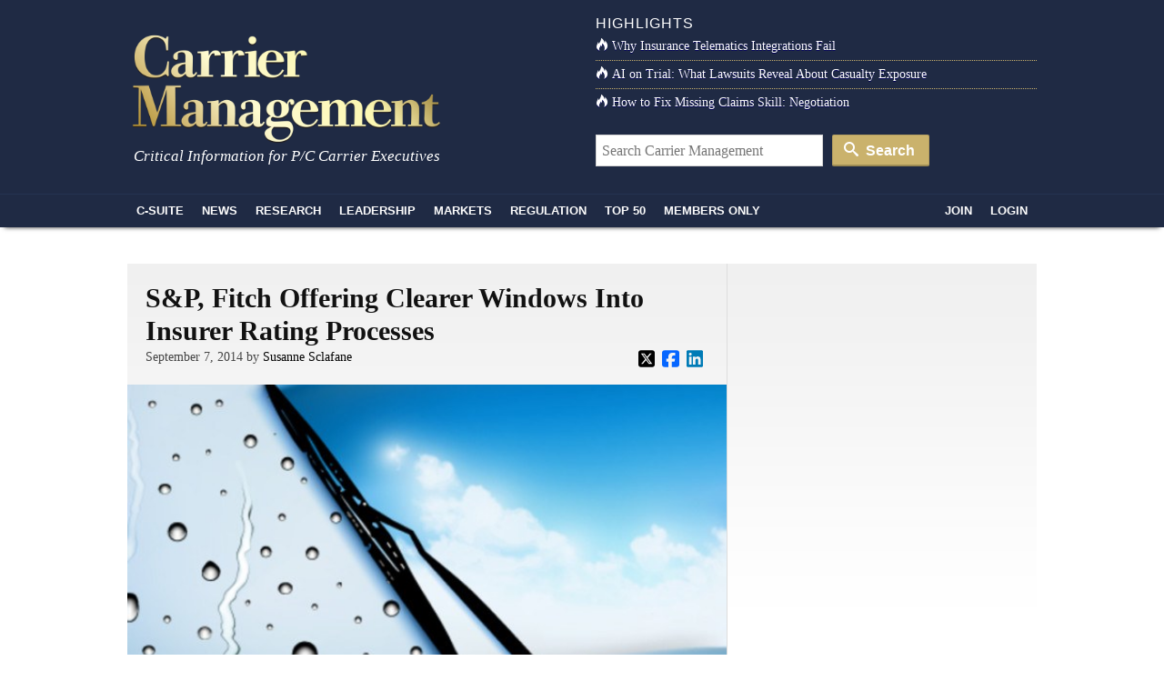

--- FILE ---
content_type: text/html; charset=UTF-8
request_url: https://www.carriermanagement.com/features/2014/09/07/128704.htm
body_size: 16458
content:
<!doctype html>
<html lang="en">
    <head>
  <meta charset="utf-8">
  <meta http-equiv="x-ua-compatible" content="ie=edge">
  <meta name="viewport" content="width=device-width, initial-scale=1">
  <script src="https://kit.fontawesome.com/bf319bf1b6.js" crossorigin="anonymous"></script>
  <meta name='robots' content='index, follow, max-image-preview:large, max-snippet:-1, max-video-preview:-1' />
	<style>img:is([sizes="auto" i], [sizes^="auto," i]) { contain-intrinsic-size: 3000px 1500px }</style>
	
	<title>S&#038;P, Fitch Offering Clearer Windows Into Insurer Rating Processes</title>
	<meta name="description" content="Since Standard &amp; Poor&#039;s unveiled its updated criteria for rating insurers in May of last year, nothing much has changed with rating agency models, and" />
	<link rel="canonical" href="https://www.carriermanagement.com/features/2014/09/07/128704.htm" />
	<meta property="og:locale" content="en_US" />
	<meta property="og:type" content="article" />
	<meta property="og:title" content="S&amp;P, Fitch Offering Clearer Windows Into Insurer Rating Processes - Carrier Management" />
	<meta property="og:description" content="Since Standard &amp; Poor&#039;s unveiled its updated criteria for rating insurers in May of last year, nothing much has changed with rating agency models, and" />
	<meta property="og:url" content="https://www.carriermanagement.com/features/2014/09/07/128704.htm" />
	<meta property="og:site_name" content="Carrier Management" />
	<meta property="article:published_time" content="2014-09-07T20:50:14+00:00" />
	<meta property="og:image" content="https://www.carriermanagement.com/assets/bigstock-vector-windscreen-wiper-illust-25003937.jpg" />
	<meta property="og:image:width" content="750" />
	<meta property="og:image:height" content="1000" />
	<meta property="og:image:type" content="image/jpeg" />
	<meta name="author" content="Susanne Sclafane" />
	<meta name="twitter:card" content="summary_large_image" />
	<meta name="twitter:label1" content="Written by" />
	<meta name="twitter:data1" content="Susanne Sclafane" />
	<meta name="twitter:label2" content="Est. reading time" />
	<meta name="twitter:data2" content="13 minutes" />
	<script type="application/ld+json" class="yoast-schema-graph">{"@context":"https://schema.org","@graph":[{"@type":"WebPage","@id":"https://www.carriermanagement.com/features/2014/09/07/128704.htm","url":"https://www.carriermanagement.com/features/2014/09/07/128704.htm","name":"S&P, Fitch Offering Clearer Windows Into Insurer Rating Processes - Carrier Management","isPartOf":{"@id":"https://www.carriermanagement.com/#website"},"primaryImageOfPage":{"@id":"https://www.carriermanagement.com/features/2014/09/07/128704.htm#primaryimage"},"image":{"@id":"https://www.carriermanagement.com/features/2014/09/07/128704.htm#primaryimage"},"thumbnailUrl":"/assets/bigstock-vector-windscreen-wiper-illust-25003937.jpg","datePublished":"2014-09-07T20:50:14+00:00","author":{"@id":"https://www.carriermanagement.com/#/schema/person/96d7926c6568723509463eef713cf60d"},"description":"Since Standard &amp; Poor's unveiled its updated criteria for rating insurers in May of last year, nothing much has changed with rating agency models, and","breadcrumb":{"@id":"https://www.carriermanagement.com/features/2014/09/07/128704.htm#breadcrumb"},"inLanguage":"en-US","potentialAction":[{"@type":"ReadAction","target":["https://www.carriermanagement.com/features/2014/09/07/128704.htm"]}]},{"@type":"ImageObject","inLanguage":"en-US","@id":"https://www.carriermanagement.com/features/2014/09/07/128704.htm#primaryimage","url":"/assets/bigstock-vector-windscreen-wiper-illust-25003937.jpg","contentUrl":"/assets/bigstock-vector-windscreen-wiper-illust-25003937.jpg","width":750,"height":1000},{"@type":"BreadcrumbList","@id":"https://www.carriermanagement.com/features/2014/09/07/128704.htm#breadcrumb","itemListElement":[{"@type":"ListItem","position":1,"name":"Features","item":"https://www.carriermanagement.com/features/"},{"@type":"ListItem","position":2,"name":"S&#038;P, Fitch Offering Clearer Windows Into Insurer Rating Processes"}]},{"@type":"WebSite","@id":"https://www.carriermanagement.com/#website","url":"https://www.carriermanagement.com/","name":"Carrier Management","description":"Critical Information for P/C Insurance Company Executives &amp; Directors","potentialAction":[{"@type":"SearchAction","target":{"@type":"EntryPoint","urlTemplate":"https://www.carriermanagement.com/?s={search_term_string}"},"query-input":{"@type":"PropertyValueSpecification","valueRequired":true,"valueName":"search_term_string"}}],"inLanguage":"en-US"},{"@type":"Person","@id":"https://www.carriermanagement.com/#/schema/person/96d7926c6568723509463eef713cf60d","name":"Susanne Sclafane","image":{"@type":"ImageObject","inLanguage":"en-US","@id":"https://www.carriermanagement.com/#/schema/person/image/4482a8916dbc4908112c43c68764d8f9","url":"https://secure.gravatar.com/avatar/b338080c911cc52912c8a106fe5e4e281d986cfabe00c44a6d599c8db7610bc2?s=96&d=mm&r=g","contentUrl":"https://secure.gravatar.com/avatar/b338080c911cc52912c8a106fe5e4e281d986cfabe00c44a6d599c8db7610bc2?s=96&d=mm&r=g","caption":"Susanne Sclafane"},"url":""}]}</script>


<link rel='dns-prefetch' href='//proxy.beyondwords.io' />
<link rel='dns-prefetch' href='//cdnjs.cloudflare.com' />
<link rel='dns-prefetch' href='//static.addtoany.com' />
<style id='classic-theme-styles-inline-css' type='text/css'>
/*! This file is auto-generated */
.wp-block-button__link{color:#fff;background-color:#32373c;border-radius:9999px;box-shadow:none;text-decoration:none;padding:calc(.667em + 2px) calc(1.333em + 2px);font-size:1.125em}.wp-block-file__button{background:#32373c;color:#fff;text-decoration:none}
</style>
<style id='co-authors-plus-coauthors-style-inline-css' type='text/css'>
.wp-block-co-authors-plus-coauthors.is-layout-flow [class*=wp-block-co-authors-plus]{display:inline}

</style>
<style id='co-authors-plus-avatar-style-inline-css' type='text/css'>
.wp-block-co-authors-plus-avatar :where(img){height:auto;max-width:100%;vertical-align:bottom}.wp-block-co-authors-plus-coauthors.is-layout-flow .wp-block-co-authors-plus-avatar :where(img){vertical-align:middle}.wp-block-co-authors-plus-avatar:is(.alignleft,.alignright){display:table}.wp-block-co-authors-plus-avatar.aligncenter{display:table;margin-inline:auto}

</style>
<style id='co-authors-plus-image-style-inline-css' type='text/css'>
.wp-block-co-authors-plus-image{margin-bottom:0}.wp-block-co-authors-plus-image :where(img){height:auto;max-width:100%;vertical-align:bottom}.wp-block-co-authors-plus-coauthors.is-layout-flow .wp-block-co-authors-plus-image :where(img){vertical-align:middle}.wp-block-co-authors-plus-image:is(.alignfull,.alignwide) :where(img){width:100%}.wp-block-co-authors-plus-image:is(.alignleft,.alignright){display:table}.wp-block-co-authors-plus-image.aligncenter{display:table;margin-inline:auto}

</style>
<style id='global-styles-inline-css' type='text/css'>
:root{--wp--preset--aspect-ratio--square: 1;--wp--preset--aspect-ratio--4-3: 4/3;--wp--preset--aspect-ratio--3-4: 3/4;--wp--preset--aspect-ratio--3-2: 3/2;--wp--preset--aspect-ratio--2-3: 2/3;--wp--preset--aspect-ratio--16-9: 16/9;--wp--preset--aspect-ratio--9-16: 9/16;--wp--preset--color--black: #000000;--wp--preset--color--cyan-bluish-gray: #abb8c3;--wp--preset--color--white: #ffffff;--wp--preset--color--pale-pink: #f78da7;--wp--preset--color--vivid-red: #cf2e2e;--wp--preset--color--luminous-vivid-orange: #ff6900;--wp--preset--color--luminous-vivid-amber: #fcb900;--wp--preset--color--light-green-cyan: #7bdcb5;--wp--preset--color--vivid-green-cyan: #00d084;--wp--preset--color--pale-cyan-blue: #8ed1fc;--wp--preset--color--vivid-cyan-blue: #0693e3;--wp--preset--color--vivid-purple: #9b51e0;--wp--preset--gradient--vivid-cyan-blue-to-vivid-purple: linear-gradient(135deg,rgba(6,147,227,1) 0%,rgb(155,81,224) 100%);--wp--preset--gradient--light-green-cyan-to-vivid-green-cyan: linear-gradient(135deg,rgb(122,220,180) 0%,rgb(0,208,130) 100%);--wp--preset--gradient--luminous-vivid-amber-to-luminous-vivid-orange: linear-gradient(135deg,rgba(252,185,0,1) 0%,rgba(255,105,0,1) 100%);--wp--preset--gradient--luminous-vivid-orange-to-vivid-red: linear-gradient(135deg,rgba(255,105,0,1) 0%,rgb(207,46,46) 100%);--wp--preset--gradient--very-light-gray-to-cyan-bluish-gray: linear-gradient(135deg,rgb(238,238,238) 0%,rgb(169,184,195) 100%);--wp--preset--gradient--cool-to-warm-spectrum: linear-gradient(135deg,rgb(74,234,220) 0%,rgb(151,120,209) 20%,rgb(207,42,186) 40%,rgb(238,44,130) 60%,rgb(251,105,98) 80%,rgb(254,248,76) 100%);--wp--preset--gradient--blush-light-purple: linear-gradient(135deg,rgb(255,206,236) 0%,rgb(152,150,240) 100%);--wp--preset--gradient--blush-bordeaux: linear-gradient(135deg,rgb(254,205,165) 0%,rgb(254,45,45) 50%,rgb(107,0,62) 100%);--wp--preset--gradient--luminous-dusk: linear-gradient(135deg,rgb(255,203,112) 0%,rgb(199,81,192) 50%,rgb(65,88,208) 100%);--wp--preset--gradient--pale-ocean: linear-gradient(135deg,rgb(255,245,203) 0%,rgb(182,227,212) 50%,rgb(51,167,181) 100%);--wp--preset--gradient--electric-grass: linear-gradient(135deg,rgb(202,248,128) 0%,rgb(113,206,126) 100%);--wp--preset--gradient--midnight: linear-gradient(135deg,rgb(2,3,129) 0%,rgb(40,116,252) 100%);--wp--preset--font-size--small: 13px;--wp--preset--font-size--medium: 20px;--wp--preset--font-size--large: 36px;--wp--preset--font-size--x-large: 42px;--wp--preset--spacing--20: 0.44rem;--wp--preset--spacing--30: 0.67rem;--wp--preset--spacing--40: 1rem;--wp--preset--spacing--50: 1.5rem;--wp--preset--spacing--60: 2.25rem;--wp--preset--spacing--70: 3.38rem;--wp--preset--spacing--80: 5.06rem;--wp--preset--shadow--natural: 6px 6px 9px rgba(0, 0, 0, 0.2);--wp--preset--shadow--deep: 12px 12px 50px rgba(0, 0, 0, 0.4);--wp--preset--shadow--sharp: 6px 6px 0px rgba(0, 0, 0, 0.2);--wp--preset--shadow--outlined: 6px 6px 0px -3px rgba(255, 255, 255, 1), 6px 6px rgba(0, 0, 0, 1);--wp--preset--shadow--crisp: 6px 6px 0px rgba(0, 0, 0, 1);}:where(.is-layout-flex){gap: 0.5em;}:where(.is-layout-grid){gap: 0.5em;}body .is-layout-flex{display: flex;}.is-layout-flex{flex-wrap: wrap;align-items: center;}.is-layout-flex > :is(*, div){margin: 0;}body .is-layout-grid{display: grid;}.is-layout-grid > :is(*, div){margin: 0;}:where(.wp-block-columns.is-layout-flex){gap: 2em;}:where(.wp-block-columns.is-layout-grid){gap: 2em;}:where(.wp-block-post-template.is-layout-flex){gap: 1.25em;}:where(.wp-block-post-template.is-layout-grid){gap: 1.25em;}.has-black-color{color: var(--wp--preset--color--black) !important;}.has-cyan-bluish-gray-color{color: var(--wp--preset--color--cyan-bluish-gray) !important;}.has-white-color{color: var(--wp--preset--color--white) !important;}.has-pale-pink-color{color: var(--wp--preset--color--pale-pink) !important;}.has-vivid-red-color{color: var(--wp--preset--color--vivid-red) !important;}.has-luminous-vivid-orange-color{color: var(--wp--preset--color--luminous-vivid-orange) !important;}.has-luminous-vivid-amber-color{color: var(--wp--preset--color--luminous-vivid-amber) !important;}.has-light-green-cyan-color{color: var(--wp--preset--color--light-green-cyan) !important;}.has-vivid-green-cyan-color{color: var(--wp--preset--color--vivid-green-cyan) !important;}.has-pale-cyan-blue-color{color: var(--wp--preset--color--pale-cyan-blue) !important;}.has-vivid-cyan-blue-color{color: var(--wp--preset--color--vivid-cyan-blue) !important;}.has-vivid-purple-color{color: var(--wp--preset--color--vivid-purple) !important;}.has-black-background-color{background-color: var(--wp--preset--color--black) !important;}.has-cyan-bluish-gray-background-color{background-color: var(--wp--preset--color--cyan-bluish-gray) !important;}.has-white-background-color{background-color: var(--wp--preset--color--white) !important;}.has-pale-pink-background-color{background-color: var(--wp--preset--color--pale-pink) !important;}.has-vivid-red-background-color{background-color: var(--wp--preset--color--vivid-red) !important;}.has-luminous-vivid-orange-background-color{background-color: var(--wp--preset--color--luminous-vivid-orange) !important;}.has-luminous-vivid-amber-background-color{background-color: var(--wp--preset--color--luminous-vivid-amber) !important;}.has-light-green-cyan-background-color{background-color: var(--wp--preset--color--light-green-cyan) !important;}.has-vivid-green-cyan-background-color{background-color: var(--wp--preset--color--vivid-green-cyan) !important;}.has-pale-cyan-blue-background-color{background-color: var(--wp--preset--color--pale-cyan-blue) !important;}.has-vivid-cyan-blue-background-color{background-color: var(--wp--preset--color--vivid-cyan-blue) !important;}.has-vivid-purple-background-color{background-color: var(--wp--preset--color--vivid-purple) !important;}.has-black-border-color{border-color: var(--wp--preset--color--black) !important;}.has-cyan-bluish-gray-border-color{border-color: var(--wp--preset--color--cyan-bluish-gray) !important;}.has-white-border-color{border-color: var(--wp--preset--color--white) !important;}.has-pale-pink-border-color{border-color: var(--wp--preset--color--pale-pink) !important;}.has-vivid-red-border-color{border-color: var(--wp--preset--color--vivid-red) !important;}.has-luminous-vivid-orange-border-color{border-color: var(--wp--preset--color--luminous-vivid-orange) !important;}.has-luminous-vivid-amber-border-color{border-color: var(--wp--preset--color--luminous-vivid-amber) !important;}.has-light-green-cyan-border-color{border-color: var(--wp--preset--color--light-green-cyan) !important;}.has-vivid-green-cyan-border-color{border-color: var(--wp--preset--color--vivid-green-cyan) !important;}.has-pale-cyan-blue-border-color{border-color: var(--wp--preset--color--pale-cyan-blue) !important;}.has-vivid-cyan-blue-border-color{border-color: var(--wp--preset--color--vivid-cyan-blue) !important;}.has-vivid-purple-border-color{border-color: var(--wp--preset--color--vivid-purple) !important;}.has-vivid-cyan-blue-to-vivid-purple-gradient-background{background: var(--wp--preset--gradient--vivid-cyan-blue-to-vivid-purple) !important;}.has-light-green-cyan-to-vivid-green-cyan-gradient-background{background: var(--wp--preset--gradient--light-green-cyan-to-vivid-green-cyan) !important;}.has-luminous-vivid-amber-to-luminous-vivid-orange-gradient-background{background: var(--wp--preset--gradient--luminous-vivid-amber-to-luminous-vivid-orange) !important;}.has-luminous-vivid-orange-to-vivid-red-gradient-background{background: var(--wp--preset--gradient--luminous-vivid-orange-to-vivid-red) !important;}.has-very-light-gray-to-cyan-bluish-gray-gradient-background{background: var(--wp--preset--gradient--very-light-gray-to-cyan-bluish-gray) !important;}.has-cool-to-warm-spectrum-gradient-background{background: var(--wp--preset--gradient--cool-to-warm-spectrum) !important;}.has-blush-light-purple-gradient-background{background: var(--wp--preset--gradient--blush-light-purple) !important;}.has-blush-bordeaux-gradient-background{background: var(--wp--preset--gradient--blush-bordeaux) !important;}.has-luminous-dusk-gradient-background{background: var(--wp--preset--gradient--luminous-dusk) !important;}.has-pale-ocean-gradient-background{background: var(--wp--preset--gradient--pale-ocean) !important;}.has-electric-grass-gradient-background{background: var(--wp--preset--gradient--electric-grass) !important;}.has-midnight-gradient-background{background: var(--wp--preset--gradient--midnight) !important;}.has-small-font-size{font-size: var(--wp--preset--font-size--small) !important;}.has-medium-font-size{font-size: var(--wp--preset--font-size--medium) !important;}.has-large-font-size{font-size: var(--wp--preset--font-size--large) !important;}.has-x-large-font-size{font-size: var(--wp--preset--font-size--x-large) !important;}
:where(.wp-block-post-template.is-layout-flex){gap: 1.25em;}:where(.wp-block-post-template.is-layout-grid){gap: 1.25em;}
:where(.wp-block-columns.is-layout-flex){gap: 2em;}:where(.wp-block-columns.is-layout-grid){gap: 2em;}
:root :where(.wp-block-pullquote){font-size: 1.5em;line-height: 1.6;}
</style>
<link rel="stylesheet" href="https://cdnjs.cloudflare.com/ajax/libs/twitter-bootstrap/3.4.1/css/bootstrap.min.css">
<link rel="stylesheet" href="https://www.carriermanagement.com/app/themes/carriermanagement/mix/dist/cm.css?v=133">
    <script id="zones">
    <!--// <![CDATA[
        var OA_source = ""
        var OA_zones = {'intext':173}
    // ]]> -->
    </script>
    <link rel="https://api.w.org/" href="https://www.carriermanagement.com/wp-json/" /><link rel="alternate" title="JSON" type="application/json" href="https://www.carriermanagement.com/wp-json/wp/v2/posts/128704" /><link rel="alternate" title="oEmbed (JSON)" type="application/json+oembed" href="https://www.carriermanagement.com/wp-json/oembed/1.0/embed?url=https%3A%2F%2Fwww.carriermanagement.com%2Ffeatures%2F2014%2F09%2F07%2F128704.htm" />
<link rel="alternate" title="oEmbed (XML)" type="text/xml+oembed" href="https://www.carriermanagement.com/wp-json/oembed/1.0/embed?url=https%3A%2F%2Fwww.carriermanagement.com%2Ffeatures%2F2014%2F09%2F07%2F128704.htm&#038;format=xml" />
<link rel="dns-prefetch" href="//ra.wellsmedia.com"><link rel="dns-prefetch" href="//doan9yfi4ok1q.cloudfront.net"><link rel="dns-prefetch" href="//d6zxf491dr98g.cloudfront.net"><link rel="dns-prefetch" href="//djj4itscfdfvu.cloudfront.net"><link rel="dns-prefetch" href="//cdn.segment.com"><link rel="dns-prefetch" href="//www.google-analytics.com"><link rel="dns-prefetch" href="//fonts.google.com"><link rel="dns-prefetch" href="//fonts.gstatic.com"><link rel="dns-prefetch" href="//cdnjs.cloudflare.com"><link rel="dns-prefetch" href="//ml314.com"><link rel="dns-prefetch" href="//in.getclicky.com"><link rel="dns-prefetch" href="//static.getclicky.com"><link rel="dns-prefetch" href="//www.woopra.com"><link rel="dns-prefetch" href="//static.woopra.com"><link rel="dns-prefetch" href="//pixel.quantserve.com"><link rel="dns-prefetch" href="//rules.quantcount.com"><link rel="dns-prefetch" href="//secure.quantserve.com"><script type="text/javascript">
!function(){var analytics=window.analytics=window.analytics||[];if(!analytics.initialize)if(analytics.invoked)window.console&&console.error&&console.error("Segment snippet included twice.");else{analytics.invoked=!0;analytics.methods=["trackSubmit","trackClick","trackLink","trackForm","pageview","identify","reset","group","track","ready","alias","debug","page","once","off","on","addSourceMiddleware","addIntegrationMiddleware","setAnonymousId","addDestinationMiddleware"];analytics.factory=function(e){return function(){var t=Array.prototype.slice.call(arguments);t.unshift(e);analytics.push(t);return analytics}};for(var e=0;e<analytics.methods.length;e++){var key=analytics.methods[e];analytics[key]=analytics.factory(key)}analytics.load=function(key,e){var t=document.createElement("script");t.type="text/javascript";t.async=!0;t.src="https://cdn.segment.com/analytics.js/v1/" + key + "/analytics.min.js";var n=document.getElementsByTagName("script")[0];n.parentNode.insertBefore(t,n);analytics._loadOptions=e};analytics._writeKey="bqXGlbC93QYmtYhizlE49NJv7C59SkY4";analytics.SNIPPET_VERSION="4.13.2";
analytics.load("bqXGlbC93QYmtYhizlE49NJv7C59SkY4");
analytics.page({"platform":"web","article-type":"member only","category":"CFO \/ Financial, Featured, Rating Agencies, Risk & Capital Management","author":"Susanne Sclafane"});
}}();

//ccm informer
(function(f,i,c){var a=decodeURIComponent,e="",l="",o="||",g=";;",h="split",b="length",j="indexOf",k=0,n="localStorage",m="_ccmdt";f[c]=f[c]||{};function d(q){var p;if(f[n]){return f[n][q]||""}else{p=i.cookie.match(q+"=([^;]*)");return(p&&p[1])||""}}f[c].us={};e=a(d(m))[h](o);k=e[b];if(k>0){while(k--){l=e[k][h]("=");if(l[b]>1){if(l[1][j](g)>-1){f[c].us[l[0]]=l[1][h](g);f[c].us[l[0]].pop()}else{f[c].us[l[0]]=l[1]}}}}})(window,document,"_ml");

analytics.ready(function() {
        (function () {
        _ml = window._ml || {};
        _ml.eid = '80530';
        _ml.informer = {
            callback: function (gaSet,gaSend) { //call back when profile is loaded

                // GA4
                if (typeof analytics != 'undefined' && !_ml.isEmptyObj(_ml.us)) {
                  analytics.track("bombora_profile", {
                    nonInteraction: 1,
                    bombora_domain: _ml.us.dm,
                    bombora_company_revenue: _ml.us.cr,
                    bombora_company_size: _ml.us.cs,
                    bombora_decision_maker: _ml.us.dcm,
                    bombora_functional_area: (_ml.us.fa && _ml.us.fa.length > 0) ? _ml.us.fa[0] : null,
                    bombora_industry: _ml.us.ind,
                    bombora_install_data: (_ml.us.ins && _ml.us.ins.length > 0) ? _ml.us.ins[0] : null,
                    bombora_predictive_cat: (_ml.us.pc && _ml.us.pc.length > 0) ? _ml.us.pc[0] : null,
                    bombora_professional_grp: (_ml.us.pg && _ml.us.pg.length > 0) ? _ml.us.pg[0] : null,
                    bombora_seniority: _ml.us.sn,
                    bombora_topic: (_ml.us.tp && _ml.us.tp.length > 0) ? _ml.us.tp[0] : null,
                  });
                }

            },
            enable: true
        };
        var s = document.getElementsByTagName('script')[0], cd = new Date(), mltag = document.createElement('script');
        mltag.type = 'text/javascript'; mltag.async = true;
        mltag.src = 'https://ml314.com/tag.aspx?' + cd.getDate() + cd.getMonth() + cd.getFullYear();
        s.parentNode.insertBefore(mltag, s);
    })();
});

</script>

<script src="https://cdn.usefathom.com/script.js" data-site="UQAOLAVK" defer></script>

<script defer data-domain="carriermanagement.com" src="https://plausible.io/js/script.js"></script>
</head>

    <body class="wp-singular post-template-default single single-post postid-128704 single-format-standard wp-theme-carriermanagement 128704.htm members-only">
                
<header id="header" class="clearfix">
    <a class="skip-link" href='#main'>Skip to content</a>

    
    <div id="logo-area" class="container">
        <div class="row">
            <div class="col col-sm-6">
                <h1 id="logo"><a href="https://www.carriermanagement.com/" title="Carrier Management" rel="home"><img src="https://www.carriermanagement.com/img/cm-logo-nom-926x334.png" alt="Carrier Management" width="340" height="125" /></a></h1>
                <div id="tagline">Critical Information for P/C Carrier Executives</div>
            </div>

            <div class="col col-sm-6 headlines">
                <h4>Highlights</h4>
<ul>
    <li><a href="https://www.carriermanagement.com/features/2025/11/24/281755.htm"><i class="icon-fire  icon-white"></i>Why Insurance Telematics Integrations Fail</a></li><li><a href="https://www.carriermanagement.com/features/2025/11/17/281493.htm"><i class="icon-fire  icon-white"></i>AI on Trial: What Lawsuits Reveal About Casualty Exposure</a></li><li><a href="https://www.carriermanagement.com/features/2025/12/10/282224.htm"><i class="icon-fire  icon-white"></i>How to Fix Missing Claims Skill: Negotiation</a></li></ul>
<form role="search" method="get" class="form-search" action="https://www.carriermanagement.com/search/">
  <label class="hide" for="q">Search for:</label>
  <input type="text" value="" name="q" id="q" class="search-query" placeholder="Search Carrier Management">
  <button type="submit" class="btn btn-primary"><i class="icon-search icon-white"></i> Search</button>
</form>
            </div>
        </div>
    </div>
    <div id="sticky-nav-marker"></div>
    <div id="sticky-nav">
        <div class="container">
            <ul class="nav-main">
                <li id="small-logo"><a href="/"><img src="/assets/img/carrier-management-gold-95x36.png" alt="Carrier Management"/></a></li>
                <li id="nav-csuite" class="subnav hidden-xs"><a href="/c-suite/">C-Suite</a></li>
                <li id="nav-news" class="subnav"><a href="/news/">News</a></li>
                <li id="nav-research"><a href="/research/">Research</a></li>
                <li id="nav-leadership" class="subnav"><a href="/leadership-strategy/">Leadership</a></li>
                <li id="nav-markets" class="subnav hidden-xs"><a href="/markets/">Markets</a></li>
                <li id="nav-regulation" class="subnav hidden-xs"><a href="/regulation-compliance/">Regulation</a></li>
                <li id="nav-top" class="subnav"><a href="/top-content/">Top 50</a></li>
                <li id="nav-membersonly" class="subnav"><a href="/members-only/">Members Only</a></li>
            </ul>
            <ul class="nav-main pull-right">
                                                        <li id="nav-join" class="subnav"><a href="https://www.carriermanagement.com/members/signup?redirect_to=https%3A%2F%2Fwww.carriermanagement.com%2Ffeatures%2F2014%2F09%2F07%2F128704.htm" rel="nofollow">Join</a></li>
                    <li id="nav-login"><a href="https://www.carriermanagement.com/members/login?redirect_to=https://www.carriermanagement.com/features/2014/09/07/128704.htm" rel="nofollow">Login</a></li>
                                                </ul>
        </div>

        <div id="sticky-nav-header" class="mega-menu hide">
    <div id="subnav-csuite" class="subnav">
        <div class="container">
            <div class="row">
                <div class="col col-sm-4">
                    <ul class="nav nav-list">
                        <li><a href="/c-suite/boardroom-agenda/">Boardroom Agenda</a></li>
                        <li><a href="/c-suite/chief-executive/">CEO / Chief Executive</a></li>
                        <li><a href="/c-suite/financial/">CFO / Financial</a></li>
                        <li><a href="/c-suite/underwriting/">Underwriting</a></li>
                        <li><a href="/c-suite/technology/">CTO / Technology</a></li>
                        <li><a href="/c-suite/risk/">Risk</a></li>
                        <li><a href="/c-suite/brand-management/">Brand Management &amp; Sales</a></li>
                        <li><a href="/c-suite/investment-officers/">Investment Officers</a></li>
                        <li><a href="/c-suite/claims-legal/">Claims / Legal</a></li>
                        <li><a href="/c-suite/talent-management/">Talent Management</a></li>
                    </ul>
                </div>
                                    <div class="col col-sm-4">
                        <a class="article" href="https://www.carriermanagement.com/news/2026/01/16/283560.htm">
                            <img width="300" height="150" src="/assets/Tesla-Bigstock-300x150.jpg" class="attachment-mega-menu-span4 size-mega-menu-span4 wp-post-image" alt="" decoding="async">                            <span>Tesla Gets 5-Week Extension in Probe of Full Self-Driving Traffic Violations</span>
                        </a>
                    </div>
                                    <div class="col col-sm-4">
                        <a class="article" href="https://www.carriermanagement.com/news/2026/01/16/283557.htm">
                            <img width="300" height="150" src="/assets/bigstock-thermometer-28738382-resave-300x150.jpg" class="attachment-mega-menu-span4 size-mega-menu-span4 wp-post-image" alt="" decoding="async">                            <span>Another Record Hot Year Warns of Shifting, Dangerous Climate</span>
                        </a>
                    </div>
                            </div>
        </div>
    </div>

    <div id="subnav-news" class="subnav">
        <div class="container">
            <div class="row">
                <div class="col col-sm-4">
                    <ul class="nav nav-list">
                        <li><a href="/news/us/">U.S.</a></li>
                        <li><a href="/news/international/">International</a></li>
                        <li><a href="/news/industry-news/">Industry News</a></li>
                        <li><a href="/news/government/">Government</a></li>
                        <li><a href="/news/technology-science/">Technology &amp; Science</a></li>
                    </ul>
                </div>
                                    <div class="col col-sm-4">
                        <a class="article" href="https://www.carriermanagement.com/news/2026/01/16/283567.htm">
                            <img width="300" height="150" src="/assets/AdobeStock_1294684534-AI-assistant-agent-helping-with-coding-300x150.jpeg" class="attachment-mega-menu-span4 size-mega-menu-span4 wp-post-image" alt="" loading="lazy" decoding="async">                            <span>10,000 Travelers Employees Get AI Assistants via Anthropic Partnership</span>
                        </a>
                    </div>
                                    <div class="col col-sm-4">
                        <a class="article" href="https://www.carriermanagement.com/news/2026/01/16/283563.htm">
                            <img width="300" height="150" src="/assets/commercial-trucks-adobe-1-300x150.jpeg" class="attachment-mega-menu-span4 size-mega-menu-span4 wp-post-image" alt="" loading="lazy" decoding="async">                            <span>Commercial Drivers Granted Another Extension for Use of Paper Medical Certificates</span>
                        </a>
                    </div>
                            </div>

            <h4><a href="/news/">See all News <i class="icon-open-right"></i></a></h4>
        </div>
    </div>

    <div id="subnav-leadership" class="subnav">
        <div class="container">
            <div class="row">
                <div class="col col-sm-4">
                    <ul class="nav nav-list">
                        <li><a href="/leadership-strategy/executive-spotlight/">Executive Spotlight</a></li>
                        <li><a href="/leadership-strategy/innovation/">Innovation</a></li>
                        <li><a href="/leadership-strategy/strategy/">Strategy</a></li>
                        <li><a href="/leadership-strategy/leadership/">Leadership</a></li>
                        <li><a href="/leadership-strategy/performance/">Performance</a></li>
                        <li><a href="/leadership-strategy/growth-initiatives/">Growth Initiatives</a></li>
                        <li><a href="/leadership-strategy/social-responsibility/">Social Responsibility</a></li>
                    </ul>
                </div>
                                    <div class="col col-sm-4">
                        <a class="article" href="https://www.carriermanagement.com/news/2026/01/12/283239.htm" style="display: block;">
                            <img width="300" height="150" src="/assets/Better-Insurance-Financials-Operating-Income-with-AI-300x150.png" class="attachment-mega-menu-span4 size-mega-menu-span4 wp-post-image" alt="" loading="lazy" decoding="async">                            <span>Expense Ratio Analysis: AI, Remote Work Drive Better P/C Insurer Results</span>
                        </a>
                    </div>
                                    <div class="col col-sm-4">
                        <a class="article" href="https://www.carriermanagement.com/news/2026/01/06/282833.htm" style="display: block;">
                            <img width="300" height="150" src="/assets/bigstock-184210693-failing-business-loser-poor-financial-performance-300x150.jpg" class="attachment-mega-menu-span4 size-mega-menu-span4 wp-post-image" alt="" loading="lazy" decoding="async">                            <span>Nearly Half of 100 Largest P/C Insurers Destroy Value: ACORD</span>
                        </a>
                    </div>
                            </div>
        </div>
    </div>

    <div id="subnav-markets" class="subnav">
        <div class="container">
            <div class="row">
                <div class="col col-sm-4">
                    <ul class="nav nav-list">
                        <li><a href="/markets/reinsurance/">Reinsurance</a></li>
                        <li><a href="/markets/emerging-markets/">Emerging Markets</a></li>
                        <li><a href="/markets/global-economy/">Global Economy</a></li>
                        <li><a href="/markets/personal-lines/">Personal Lines</a></li>
                        <li><a href="/markets/commercial-lines/">Commercial Lines</a></li>
                        <li><a href="/markets/specialty/">Specialty</a></li>
                    </ul>
                </div>
                                    <div class="col col-sm-4">
                        <a class="article" href="https://www.carriermanagement.com/news/2026/01/16/283550.htm" style="display: block;">
                            <img width="300" height="150" src="/assets/insurance-claims-AdobeStock-300x150.jpeg" class="attachment-mega-menu-span4 size-mega-menu-span4 wp-post-image" alt="" loading="lazy" decoding="async">                            <span>Adjusters Launch &#8216;CarFax for Insurance Claims&#8217; to Vet Carriers&#8217; Damage Estimates</span>
                        </a>
                    </div>
                                    <div class="col col-sm-4">
                        <a class="article" href="https://www.carriermanagement.com/news/2026/01/16/283543.htm" style="display: block;">
                            <img width="300" height="150" src="/assets/telematics-1-300x150.jpg" class="attachment-mega-menu-span4 size-mega-menu-span4 wp-post-image" alt="" loading="lazy" decoding="async">                            <span>Consumer Acceptance of Telematics Widens, Says Survey</span>
                        </a>
                    </div>
                            </div>
        </div>
    </div>

    <div id="subnav-regulation" class="subnav">
        <div class="container">
            <div class="row">
                <div class="col col-sm-4">
                    <ul class="nav nav-list">
                        <li><a href="/regulation-compliance/insurance-regulation/">Insurance Regulation</a></li>
                        <li><a href="/regulation-compliance/securities-regulation/">Securities Regulation</a></li>
                        <li><a href="/regulation-compliance/accounting-tax/">Accounting &amp; Tax</a></li>
                        <li><a href="/regulation-compliance/rating-agencies/">Rating Agencies</a></li>
                    </ul>
                </div>
                                    <div class="col col-sm-4">
                        <a class="article" href="https://www.carriermanagement.com/news/2026/01/14/283423.htm" style="display: block;">
                            <img width="300" height="150" src="/assets/litigation-funding-TPLF-AdobeStock-300x150.jpeg" class="attachment-mega-menu-span4 size-mega-menu-span4 wp-post-image" alt="" loading="lazy" decoding="async">                            <span>APCIA Backs Federal Bill to Require Litigation Funding Disclosure</span>
                        </a>
                    </div>
                                    <div class="col col-sm-4">
                        <a class="article" href="https://www.carriermanagement.com/news/2025/12/31/282994.htm" style="display: block;">
                            <img width="300" height="150" src="/assets/justice-department-building-300x150.jpg" class="attachment-mega-menu-span4 size-mega-menu-span4 wp-post-image" alt="" loading="lazy" decoding="async">                            <span>Justice Department Using Fraud Law to Target Companies on DEI, WSJ Reports</span>
                        </a>
                    </div>
                            </div>
        </div>
    </div>

    <div id="subnav-top" class="subnav">
        <div class="container">
            <div class="row">
                            <div class="col col-sm-3">
                    <a class="article" href="https://www.carriermanagement.com/news/2026/01/06/283147.htm">
                        <img width="235" height="150" src="/assets/satellite-view-of-hurricane-1543208143-AdobeStock-235x150.jpeg" class="attachment-mega-menu-span3 size-mega-menu-span3 wp-post-image" alt="" loading="lazy" decoding="async">                        <span>First Atlantic Hurricane Forecast for 2026 Suggests Season Close to 30-Year Norm</span>
                    </a>
                </div>
                            <div class="col col-sm-3">
                    <a class="article" href="https://www.carriermanagement.com/news/2026/01/06/283094.htm">
                        <img width="235" height="150" src="/assets/bigstock-Business-people-making-a-toast-party-424469132-235x150.jpg" class="attachment-mega-menu-span3 size-mega-menu-span3 wp-post-image" alt="" loading="lazy" decoding="async">                        <span>Good Times for U.S. P/C Insurers May Not Last; Auto Challenges Ahead</span>
                    </a>
                </div>
                            <div class="col col-sm-3">
                    <a class="article" href="https://www.carriermanagement.com/news/2025/09/30/279930.htm">
                        <img width="235" height="150" src="/assets/Couple-on-lot-where-home-was-burned-in-LA-wildfdire-Bloomberg-235x150.jpg" class="attachment-mega-menu-span3 size-mega-menu-span3 wp-post-image" alt="" loading="lazy" decoding="async">                        <span>The LA Fires Destroyed 11,000 Homes. Less Than 10% Have Permits to Rebuild</span>
                    </a>
                </div>
                            <div class="col col-sm-3">
                    <a class="article" href="https://www.carriermanagement.com/features/2026/01/08/283223.htm">
                        <img width="235" height="150" src="/assets/2026-trends-AdobeStock_1710044090-235x150.jpeg" class="attachment-mega-menu-span3 size-mega-menu-span3 wp-post-image" alt="" loading="lazy" decoding="async">                        <span>Five AI Trends Reshaping Insurance in 2026</span>
                    </a>
                </div>
                        </div>

            <h4><a href="/top-content/">See all Top 50 <i class="icon-open-right"></i></a></h4>
        </div>
    </div>

    <div id="subnav-membersonly" class="subnav">
        <div class="container">
            <div class="row">
                            <div class="col col-sm-3">
                    <a class="article" href="https://www.carriermanagement.com/features/2026/01/05/283067.htm">
                        <img width="235" height="150" src="/assets/12222025-Two-roads-diverge-good-enough-and-optimal-Copilot-235x150.jpg" class="attachment-mega-menu-span3 size-mega-menu-span3 wp-post-image" alt="" loading="lazy" decoding="async">                        <span>Why &#8216;Good Enough&#8217; Is Killing Insurance: The Hidden Cost of Satisficing</span>
                    </a>
                </div>
                            <div class="col col-sm-3">
                    <a class="article" href="https://www.carriermanagement.com/features/2025/12/29/282845.htm">
                        <img width="235" height="150" src="/assets/bigstock-Digital-Transaction-Outline-O-371425219-235x150.jpg" class="attachment-mega-menu-span3 size-mega-menu-span3 wp-post-image" alt="" loading="lazy" decoding="async">                        <span>How Insurers Can Avoid Post-Merger Technology Failure</span>
                    </a>
                </div>
                            <div class="col col-sm-3">
                    <a class="article" href="https://www.carriermanagement.com/features/2025/12/22/282641.htm">
                        <img width="235" height="150" src="/assets/staffing-talent-outsource-team-AdobeStock_1489841681-235x150.jpeg" class="attachment-mega-menu-span3 size-mega-menu-span3 wp-post-image" alt="" loading="lazy" decoding="async">                        <span>Adapting Insurance Talent Models for a More Volatile, Tech-Driven Market</span>
                    </a>
                </div>
                            <div class="col col-sm-3">
                    <a class="article" href="https://www.carriermanagement.com/features/2025/12/19/282582.htm">
                        <img width="235" height="150" src="/assets/ai-siilent-revolution-AdobeStock_1366522964-235x150.jpeg" class="attachment-mega-menu-span3 size-mega-menu-span3 wp-post-image" alt="" loading="lazy" decoding="async">                        <span>Artificial Intelligence Is Rewriting the Rules for Commercial Lines</span>
                    </a>
                </div>
                        </div>

            <h4><a href="/members-only/">See all Members Only Content <i class="icon-open-right"></i></a></h4>
        </div>
    </div>
    <div id="subnav-join" class="subnav">
        <div class="container">
            <div class="row">
                <div class="col col-sm-4">
                    <h4>Benefits</h4>
                    <ul class="bullets">
                        <li><strong>News for the P/C Insurance C-Suite</strong> - Focused reporting from reliable sources and experienced financial journalists.</li>
                        <li><strong>Research and Analysis Not Found Elsewhere</strong> - Exclusive content from researchers think tanks, industry experts and respected analysts.</li>
                        <li><strong>High-Profile Peers</strong> - Interviews with thought leaders in the global and U.S. insurance industry.</li>
                    </ul>
                </div>
                <div class="col col-sm-4 col-sm-offset-1">
                    <h4>Online Access</h4>
                    Complete, unrestricted access to the popular CarrierManagement.com website, which provides insurance company C-suite executives with daily news, white papers, advice, instruction and editorial on how to manage insurance companies more efficiently and more effectively.
                </div>
            </div>
        </div>
    </div>
</div>
    </div>
</header>

        <div class="wrap container" role="document">
                        <div class="content row">
                <main class="main">
                    <div class="article-feed" data-infinite-scroll data-toc="[{&quot;id&quot;:128704,&quot;title&quot;:&quot;&lt;i class=\&quot;icon-lock\&quot; data-toggle=\&quot;tooltip\&quot; data-title=\&quot;Members Only\&quot;&gt;&lt;\/i&gt;S&amp;#038;P, Fitch Offering Clearer Windows Into Insurer Rating Processes&quot;,&quot;permalink&quot;:&quot;https:\/\/www.carriermanagement.com\/features\/2014\/09\/07\/128704.htm&quot;,&quot;author&quot;:&quot;Susanne Sclafane&quot;,&quot;category&quot;:&quot;financial&quot;},{&quot;id&quot;:282641,&quot;title&quot;:&quot;&lt;i class=\&quot;icon-lock\&quot; data-toggle=\&quot;tooltip\&quot; data-title=\&quot;Members Only\&quot;&gt;&lt;\/i&gt;Adapting Insurance Talent Models for a More Volatile, Tech-Driven Market&quot;,&quot;permalink&quot;:&quot;https:\/\/www.carriermanagement.com\/features\/2025\/12\/22\/282641.htm&quot;,&quot;author&quot;:&quot;&quot;,&quot;category&quot;:&quot;featured&quot;},{&quot;id&quot;:282890,&quot;title&quot;:&quot;Carrier Management&#039;s 2025 Top Features (Reader&#039;s Picks Unlocked)&quot;,&quot;permalink&quot;:&quot;https:\/\/www.carriermanagement.com\/features\/2025\/12\/29\/282890.htm&quot;,&quot;author&quot;:&quot;&quot;,&quot;category&quot;:&quot;chief-executive&quot;},{&quot;id&quot;:282579,&quot;title&quot;:&quot;&lt;i class=\&quot;fas fa-chart-bar\&quot; data-toggle=\&quot;tooltip\&quot; data-title=\&quot;Chart\&quot; style=\&quot;margin-right: 4px;\&quot;&gt;&lt;\/i&gt;Underwriter, Actuary Fears of AI Drop; Work Needed on Collaboration&quot;,&quot;permalink&quot;:&quot;https:\/\/www.carriermanagement.com\/features\/2025\/12\/23\/282579.htm&quot;,&quot;author&quot;:&quot;&quot;,&quot;category&quot;:&quot;commercial-lines&quot;},{&quot;id&quot;:282645,&quot;title&quot;:&quot;Viewpoint: The 2026 Forecast for European Insurers Is Partly Cloudy&quot;,&quot;permalink&quot;:&quot;https:\/\/www.carriermanagement.com\/features\/2025\/12\/21\/282645.htm&quot;,&quot;author&quot;:&quot;&quot;,&quot;category&quot;:&quot;featured&quot;}]">
    
<div class="article-wrap"
     data-id="128704"
     data-permalink="https://www.carriermanagement.com/features/2014/09/07/128704.htm"
>
        <div class="bzn bzn-sized bzn-header-970x90">
        <ins data-revive-zoneid="117" data-revive-source="" data-revive-block="1" data-revive-id="36eb7c2bd3daa932a43cc2a8ffbed3a9" ></ins>
        <script async src="https://ra.wellsmedia.com/www/delivery/asyncjs.php"></script>
    </div>
    <!-- Begin Entry -->
    <div class="article post-128704 post type-post status-publish format-standard has-post-thumbnail hentry category-financial category-featured category-rating-agencies category-risk-capital-management tag-fitch tag-james-auden tag-kevin-ahern tag-sp tag-standard-poors">
        <div class="row">

            <div class="main with-sidebar article-main article-equal-heights">
                
<div class="page-header clearfix">

    <h2>S&#038;P, Fitch Offering Clearer Windows Into Insurer Rating Processes</h2>

    <div class="categories pull-right" style="margin-bottom: 0;">
        <span><a href="https://www.carriermanagement.com/features/2014/09/07/128704.htm?print" rel="nofollow" onClick="_gaq.push(['_trackEvent', 'Print', 'Type', 'Article Print']);"><i class="icon-printer"></i> Print</a></span>

        <span><a href="mailto:?subject=S%26%23038%3BP%2C+Fitch+Offering+Clearer+Windows+Into+Insurer+Rating+Processes&amp;body=S%26%23038%3BP%2C+Fitch+Offering+Clearer+Windows+Into+Insurer+Rating+Processes%0Ahttps://www.carriermanagement.com/features/2014/09/07/128704.htm" onClick="_gaq.push(['_trackEvent', 'Email This', 'Type', 'Article Tools']);"><i class="icon-envelope"></i> Email</a></span>

        <!-- AddThis Button BEGIN -->
<div class="social-icons pull-right" style="margin-top: 2px;">
    <div class="a2a_kit a2a_kit_size_18 a2a_default_style">
        <a class="a2a_button_twitter">
            <i class="fa-brands fa-square-x-twitter"></i>
        </a>
        <a class="a2a_button_facebook">
            <i class="fa-brands fa-square-facebook"></i>
        </a>
        <a class="a2a_button_linkedin">
            <i class="fa-brands fa-linkedin"></i>
        </a>
    </div>
</div>
<!-- AddThis Button END -->
    </div>

    <div class="meta">

        
        September 7, 2014
         by <a href="/author/susanne-sclafane/">Susanne Sclafane</a>
            </div>

    <div style="max-height:445px;overflow:hidden;clear:both;" class="featured-image"><img width="620" height="826" src="/assets/bigstock-vector-windscreen-wiper-illust-25003937-620x826.jpg" class="feature-image wp-post-image" alt="" style="margin-top:-223px; height: auto;min-width: 100%;" fetchpriority="high" decoding="sync" srcset="/assets/bigstock-vector-windscreen-wiper-illust-25003937-620x826.jpg 620w, /assets/bigstock-vector-windscreen-wiper-illust-25003937-225x300.jpg 225w, /assets/bigstock-vector-windscreen-wiper-illust-25003937-135x180.jpg 135w, /assets/bigstock-vector-windscreen-wiper-illust-25003937-300x400.jpg 300w, /assets/bigstock-vector-windscreen-wiper-illust-25003937.jpg 750w" sizes="(max-width: 620px) 100vw, 620px"></div><hr class="article-tabs"></div>

                <div class="entry-content">
                    <article class="article-content clearfix member-article">
                        <p>Since Standard &amp; Poor&#8217;s unveiled its updated criteria for rating insurers in May of last year, nothing much has changed with rating agency models, and few ratings changed in response to S&amp;P&#8217;s new criteria, rating agency representatives say. </p><div class="executive-summary pull-right" style="width:300px;"><h4>Executive Summary</h4>Transparency matters in the ratings of P/C insurers, according to representatives of Standard &amp; Poor's and Fitch Ratings. While rating processes haven't changed much since S&amp;P's big announcement about revised rating criteria in May 2013, what has changed is the ability to engage with carrier executives about their impact on ratings and how other factors build to letter grades reflecting overall financial strength.</div><p>To rating officers at S&amp;P and Fitch Ratings, the most notable changes aren&#8217;t related to the processes they use to assign letter grades to insurer financial strength. Instead, their efforts to offer clearer windows into the components of their ratings and how they fit together were the key activities they highlighted during interviews with Carrier Management this summer.</p><p>&#8220;A big theme among rating agencies these days is transparency,&#8221; said James Auden, Fitch&#8217;s leader of North American P/C Ratings. &#8220;So when we do our ratings, we need to strictly follow our criteria. And our rating packages, presentations cover all aspects of our criteria.&#8221;</p>
                        <div class="paywall-block" id="paywallBlock" style="position: relative;">
                            <h4 class="paywall-block-title"><i class="icon-lock"></i> Enter your email to read the full article.</h4>
                            <div style="margin: 0 auto 15px; text-align: left; max-width: 360px;">
                            <form action="" id="unlockArticleForm">
                                <label for="unlockEmail">Work Email Address</label>
                                <input id="unlockEmail" class="form-control input-lg" type="email" name="email" placeholder="Your Work Email">
                                <p class="error" id="unlockEmailError"></p>
                                <div class="checkbox">
                                    <input type="checkbox" id="unlockSubscribe" name="subscribe" value="true" checked style="margin: 5px 0 0 0;">
                                    <label for="unlockSubscribe" class="mb-3">Yes, send me the free daily newsletter with insights for P/C carrier executives</label>
                                </div>
                                <button class="btn btn-action btn-xl btn-block" type="submit">Read Article</button>
                            </form>
                            <script>
                                document.addEventListener('DOMContentLoaded', function () {
                                    var articlePreviewCookie = CM_Cookies.getCookie('articlePreview');
                                    if (articlePreviewCookie !== null) {
                                        document.getElementById('paywallBlock').innerHTML = '<h4 class="paywall-block-title"><i class="icon-lock"></i> Member Only Content</h4> <p class="paywall-block-content">To continue reading, purchase this article or become a member.</p><div class="paywall-block-buttons"> <a class="btn" href="/members/checkout/single-content/?article=128704&redirect_to=https%3A%2F%2Fwww.carriermanagement.com%2Ffeatures%2F2014%2F09%2F07%2F128704.htm" rel="nofollow">$12.95 - Unlock Article</a> <a class="btn" href="https://www.carriermanagement.com/members/signup?redirect_to=https%3A%2F%2Fwww.carriermanagement.com%2Ffeatures%2F2014%2F09%2F07%2F128704.htm" rel="nofollow">Become a Member</a> </div> <p class="paywall-block-subtitle">*Already a subscriber? <a href="https://www.carriermanagement.com/members/login?redirect_to=https://www.carriermanagement.com/features/2014/09/07/128704.htm" rel="nofollow">Log in here</a></p>';
                                    } else {
                                        var unlockListener = document.getElementById('unlockArticleForm').addEventListener('submit', function(event) {
                                            event.preventDefault();
                                            var emailAddress = document.getElementById('unlockEmail').value;
                                            var subscribe = document.getElementById('unlockSubscribe').checked;
                                            var overlay = document.getElementById('unlockOverlay');
                                            overlay.style.display = "block";
                                            $.ajax({
                                                url: "https://www.carriermanagement.com/subscribe/api/access-article",
                                                method: "POST",
                                                headers: {
                                                    'Accept': "application/json"
                                                },
                                                data: {
                                                    email: emailAddress,
                                                    article: "128704",
                                                    subscribe: subscribe
                                                },
                                                success: function(d) {
                                                    CM_Cookies.setCookie('articlePreview', "239318");
                                                    window.location.replace(location.protocol + '//' + location.host + location.pathname.replace('_wall', "") + '?bypass=' + d.bypass);
                                                },
                                                error: function(e) {
                                                    if (e.responseJSON) {
                                                        var errorElement = document.getElementById('unlockEmailError');
                                                        errorElement.style.display = "block";
                                                        errorElement.innerHTML = e.responseJSON.errors.email;
                                                        overlay.style.display = "none";
                                                    }
                                                }
                                            });
                                        });
                                    }
                                });
                            </script>
                            </div>
                            <p class="paywall-block-subtitle">Already a subscriber? <a href="https://www.carriermanagement.com/members/login?redirect_to=https://www.carriermanagement.com/features/2014/09/07/128704.htm" rel="nofollow">Log in here</a></p>
                            <div id="unlockOverlay" style="display: none; background: #1f2a44; position: absolute; top: 0; right: 0; bottom: 0; left: 0; opacity: 0.95"></div>
                        </div>
                    </article>
                </div>

                <div class="entry-footer">
                    <div class="related-articles"><h3>Related Articles</h3><div class="row"><div class="col col-sm-6 related-article"><a href="https://www.carriermanagement.com/news/2016/02/22/151234.htm" style="display: block;" class="clearfix"><img width="64" height="64" src="/assets/bigstock-Financial-paper-charts-and-gra-38841670-64x64.jpg" class="attachment-64x64 size-64x64 wp-post-image" alt="" style="float: left; margin-right: 8px; border: 1px solid #000;" decoding="async" srcset="/assets/bigstock-Financial-paper-charts-and-gra-38841670-64x64.jpg 64w, /assets/bigstock-Financial-paper-charts-and-gra-38841670-150x150.jpg 150w, /assets/bigstock-Financial-paper-charts-and-gra-38841670-32x32.jpg 32w, /assets/bigstock-Financial-paper-charts-and-gra-38841670-96x96.jpg 96w, /assets/bigstock-Financial-paper-charts-and-gra-38841670-128x128.jpg 128w" sizes="(max-width: 64px) 100vw, 64px"><span>Diversification Doesn&#8217;t Always Help Ratings: S&#038;P</span></a></div><div class="col col-sm-6 related-article"><a href="https://www.carriermanagement.com/features/2014/09/02/128512.htm" style="display: block;" class="clearfix"><img width="64" height="64" src="/assets/bigstock-Shovel-up-money-63198874-64x64.jpg" class="attachment-64x64 size-64x64 wp-post-image" alt="" style="float: left; margin-right: 8px; border: 1px solid #000;" decoding="async" srcset="/assets/bigstock-Shovel-up-money-63198874-64x64.jpg 64w, /assets/bigstock-Shovel-up-money-63198874-150x150.jpg 150w, /assets/bigstock-Shovel-up-money-63198874-32x32.jpg 32w, /assets/bigstock-Shovel-up-money-63198874-96x96.jpg 96w, /assets/bigstock-Shovel-up-money-63198874-128x128.jpg 128w" sizes="(max-width: 64px) 100vw, 64px"><span>Assessing Reinsurers: It&#8217;s About Talent, Not Capital</span></a></div></div><div class="row"><div class="col col-sm-6 related-article"><a href="https://www.carriermanagement.com/news/2015/05/27/140455.htm" style="display: block;" class="clearfix"><img width="64" height="64" src="/assets/bigstock-Insurance-Or-Assurance-Concept-55112816-compass-with-insurance-insurance-navigator-64x64.jpg" class="attachment-64x64 size-64x64 wp-post-image" alt="" style="float: left; margin-right: 8px; border: 1px solid #000;" decoding="async" srcset="/assets/bigstock-Insurance-Or-Assurance-Concept-55112816-compass-with-insurance-insurance-navigator-64x64.jpg 64w, /assets/bigstock-Insurance-Or-Assurance-Concept-55112816-compass-with-insurance-insurance-navigator-150x150.jpg 150w, /assets/bigstock-Insurance-Or-Assurance-Concept-55112816-compass-with-insurance-insurance-navigator-32x32.jpg 32w, /assets/bigstock-Insurance-Or-Assurance-Concept-55112816-compass-with-insurance-insurance-navigator-96x96.jpg 96w, /assets/bigstock-Insurance-Or-Assurance-Concept-55112816-compass-with-insurance-insurance-navigator-128x128.jpg 128w" sizes="(max-width: 64px) 100vw, 64px"><span>Navigating Insurance Ratings: Fitch Unveils New Visualization Tool</span></a></div><div class="col col-sm-6 related-article"><a href="https://www.carriermanagement.com/features/2014/09/02/128509.htm" style="display: block;" class="clearfix"><img width="64" height="64" src="/assets/Alan-Zimmermann-64x64.jpg" class="attachment-64x64 size-64x64 wp-post-image" alt="" style="float: left; margin-right: 8px; border: 1px solid #000;" decoding="async" loading="lazy" srcset="/assets/Alan-Zimmermann-64x64.jpg 64w, /assets/Alan-Zimmermann-150x150.jpg 150w, /assets/Alan-Zimmermann-300x300.jpg 300w, /assets/Alan-Zimmermann-620x619.jpg 620w, /assets/Alan-Zimmermann-135x134.jpg 135w, /assets/Alan-Zimmermann-32x32.jpg 32w, /assets/Alan-Zimmermann-96x96.jpg 96w, /assets/Alan-Zimmermann-128x128.jpg 128w, /assets/Alan-Zimmermann.jpg 1936w" sizes="auto, (max-width: 64px) 100vw, 64px"><span>Don&#8217;t Encourage Competitors</span></a></div></div><div class="row"><div class="col col-sm-6 related-article"><a href="https://www.carriermanagement.com/features/2014/09/02/128501.htm" style="display: block;" class="clearfix"><img width="64" height="64" src="/assets/bigstock-Liabilities-2210886-cropped-64x64.png" class="attachment-64x64 size-64x64 wp-post-image" alt="" style="float: left; margin-right: 8px; border: 1px solid #000;" decoding="async" loading="lazy" srcset="/assets/bigstock-Liabilities-2210886-cropped-64x64.png 64w, /assets/bigstock-Liabilities-2210886-cropped-150x150.png 150w, /assets/bigstock-Liabilities-2210886-cropped-32x32.png 32w, /assets/bigstock-Liabilities-2210886-cropped-96x96.png 96w, /assets/bigstock-Liabilities-2210886-cropped-128x128.png 128w" sizes="auto, (max-width: 64px) 100vw, 64px"><span>Are Hedge Funds Poised to Make Berkshire Hathaway-Type Re Deals?</span></a></div><div class="col col-sm-6 related-article"><a href="https://www.carriermanagement.com/features/2016/02/15/150653.htm" style="display: block;" class="clearfix"><img width="64" height="64" src="/assets/bigstock-statistics-or-analysis-concept-67633990-cropped-64x64.jpg" class="attachment-64x64 size-64x64 wp-post-image" alt="" style="float: left; margin-right: 8px; border: 1px solid #000;" decoding="async" loading="lazy" srcset="/assets/bigstock-statistics-or-analysis-concept-67633990-cropped-64x64.jpg 64w, /assets/bigstock-statistics-or-analysis-concept-67633990-cropped-150x150.jpg 150w, /assets/bigstock-statistics-or-analysis-concept-67633990-cropped-32x32.jpg 32w, /assets/bigstock-statistics-or-analysis-concept-67633990-cropped-96x96.jpg 96w, /assets/bigstock-statistics-or-analysis-concept-67633990-cropped-128x128.jpg 128w" sizes="auto, (max-width: 64px) 100vw, 64px"><span>BCAR Revisited: Understanding A.M. Best&#8217;s New Model</span></a></div></div><div class="row"><div class="col col-sm-6 related-article"><a href="https://www.carriermanagement.com/features/2014/09/02/128516.htm" style="display: block;" class="clearfix"><img width="64" height="64" src="/assets/bigstock-Businessman-making-a-stop-gest-44034469-64x64.jpg" class="attachment-64x64 size-64x64 wp-post-image" alt="" style="float: left; margin-right: 8px; border: 1px solid #000;" decoding="async" loading="lazy" srcset="/assets/bigstock-Businessman-making-a-stop-gest-44034469-64x64.jpg 64w, /assets/bigstock-Businessman-making-a-stop-gest-44034469-150x150.jpg 150w, /assets/bigstock-Businessman-making-a-stop-gest-44034469-32x32.jpg 32w, /assets/bigstock-Businessman-making-a-stop-gest-44034469-96x96.jpg 96w, /assets/bigstock-Businessman-making-a-stop-gest-44034469-128x128.jpg 128w" sizes="auto, (max-width: 64px) 100vw, 64px"><span>Analysts Debate: Are Insurers, Reinsurers Too Risk Averse?</span></a></div><div class="col col-sm-6 related-article"><a href="https://www.carriermanagement.com/features/2014/09/02/128468.htm" style="display: block;" class="clearfix"><img width="64" height="64" src="/assets/bigstock-rAAting-35872814-64x64.jpg" class="attachment-64x64 size-64x64 wp-post-image" alt="" style="float: left; margin-right: 8px; border: 1px solid #000;" decoding="async" loading="lazy" srcset="/assets/bigstock-rAAting-35872814-64x64.jpg 64w, /assets/bigstock-rAAting-35872814-150x150.jpg 150w, /assets/bigstock-rAAting-35872814-32x32.jpg 32w, /assets/bigstock-rAAting-35872814-96x96.jpg 96w, /assets/bigstock-rAAting-35872814-128x128.jpg 128w" sizes="auto, (max-width: 64px) 100vw, 64px"><span>Rating Agency Views of Hedge Fund Reinsurers Diverge</span></a></div></div><div class="row"><div class="col col-sm-6 related-article"><a href="https://www.carriermanagement.com/features/2014/09/01/128442.htm" style="display: block;" class="clearfix"><img width="64" height="64" src="/assets/bigstock-Difficult-Choices-Of-A-Busines-43741978-64x64.jpg" class="attachment-64x64 size-64x64 wp-post-image" alt="" style="float: left; margin-right: 8px; border: 1px solid #000;" decoding="async" loading="lazy" srcset="/assets/bigstock-Difficult-Choices-Of-A-Busines-43741978-64x64.jpg 64w, /assets/bigstock-Difficult-Choices-Of-A-Busines-43741978-150x150.jpg 150w, /assets/bigstock-Difficult-Choices-Of-A-Busines-43741978-32x32.jpg 32w, /assets/bigstock-Difficult-Choices-Of-A-Busines-43741978-96x96.jpg 96w, /assets/bigstock-Difficult-Choices-Of-A-Busines-43741978-128x128.jpg 128w" sizes="auto, (max-width: 64px) 100vw, 64px"><span>Upgrades and Negative Outlooks: What&#8217;s Wrong With This Picture?</span></a></div><div class="col col-sm-6 related-article"><a href="https://www.carriermanagement.com/news/2016/03/10/151979.htm" style="display: block;" class="clearfix"><img width="64" height="64" src="/assets/bigstock-Blank-Five-Stage-Chart-8332125-arrow-flow-chart-64x64.jpg" class="attachment-64x64 size-64x64 wp-post-image" alt="" style="float: left; margin-right: 8px; border: 1px solid #000;" decoding="async" loading="lazy" srcset="/assets/bigstock-Blank-Five-Stage-Chart-8332125-arrow-flow-chart-64x64.jpg 64w, /assets/bigstock-Blank-Five-Stage-Chart-8332125-arrow-flow-chart-150x150.jpg 150w, /assets/bigstock-Blank-Five-Stage-Chart-8332125-arrow-flow-chart-32x32.jpg 32w, /assets/bigstock-Blank-Five-Stage-Chart-8332125-arrow-flow-chart-96x96.jpg 96w, /assets/bigstock-Blank-Five-Stage-Chart-8332125-arrow-flow-chart-128x128.jpg 128w" sizes="auto, (max-width: 64px) 100vw, 64px"><span>A.M. Best Unveils Drafts of New BCAR, Methodology; Q1 2017 Target for Final</span></a></div></div></div><hr>
<div class="article-extras">
    <div class="contributors">
        <h3>Our Contributors</h3>
        <div class="row contributor-list contributor-list-entry"><div class="col col-sm-6"><a class="contributor" href="https://www.carriermanagement.com/features/2025/12/22/282641.htm"><span class="contributor-image"><img width="64" height="64" src="/assets/Nick-LamparelliHeadshot-GS-150x150.jpg" class="attachment-64x64 size-64x64 wp-post-image" alt="" decoding="async" loading="lazy"></span><span class="contributor-content"><span class="contributor-name">Nick Lamparelli</span><span class="contributor-article">Adapting Insurance Talent Models for a More Volatile, Tech-Driven Market</span></span></a></div><div class="col col-sm-6"><a class="contributor" href="https://www.carriermanagement.com/features/2026/01/08/283223.htm"><span class="contributor-image"><img width="64" height="64" src="/assets/Craig-Weber-135x134.jpg" class="attachment-64x64 size-64x64 wp-post-image" alt="" decoding="async" loading="lazy" srcset="/assets/Craig-Weber-135x134.jpg 135w, /assets/Craig-Weber-150x150.jpg 150w, /assets/Craig-Weber.jpg 260w" sizes="auto, (max-width: 64px) 100vw, 64px"></span><span class="contributor-content"><span class="contributor-name">Craig Weber</span><span class="contributor-article">Five AI Trends Reshaping Insurance in 2026</span></span></a></div></div><div class="row contributor-list contributor-list-entry"><div class="col col-sm-6"><a class="contributor" href="https://www.carriermanagement.com/features/2025/12/22/282641.htm"><span class="contributor-image"><img width="64" height="64" src="/assets/CrowePete_Bio-Pic-150x150.jpg" class="attachment-64x64 size-64x64 wp-post-image" alt="" decoding="async" loading="lazy"></span><span class="contributor-content"><span class="contributor-name">Peter Crowe</span><span class="contributor-article">Adapting Insurance Talent Models for a More Volatile, Tech-Driven Market</span></span></a></div><div class="col col-sm-6"><a class="contributor" href="https://www.carriermanagement.com/features/2025/12/29/282845.htm"><span class="contributor-image"><img width="64" height="64" src="/assets/Praveen-Pachaury-150x150.png" class="attachment-64x64 size-64x64 wp-post-image" alt="" decoding="async" loading="lazy"></span><span class="contributor-content"><span class="contributor-name">Praveen Pachaury</span><span class="contributor-article">How Insurers Can Avoid Post-Merger Technology Failure</span></span></a></div></div><div class="row contributor-list contributor-list-entry"><div class="col col-sm-6"><a class="contributor" href="https://www.carriermanagement.com/features/2026/01/08/283223.htm"><span class="contributor-image"><img width="64" height="64" src="/assets/Tim-Queen-135x134.jpg" class="attachment-64x64 size-64x64 wp-post-image" alt="" decoding="async" loading="lazy" srcset="/assets/Tim-Queen-135x134.jpg 135w, /assets/Tim-Queen-150x150.jpg 150w, /assets/Tim-Queen.jpg 260w" sizes="auto, (max-width: 64px) 100vw, 64px"></span><span class="contributor-content"><span class="contributor-name">Tim Queen</span><span class="contributor-article">Five AI Trends Reshaping Insurance in 2026</span></span></a></div><a href="/contributors/" class="more pull-right">See All Our Contributors</a>    </div>
</div>
                </div>
            </div>

            <aside class="article-sidebar article-equal-heights sidebar">
                <div class="sidebar-static clearfix">
    <div class="widget">
        <h3 class="section-top">Free Newsletter</h3>
        <div class="newsletter-subscribe">
    <img src="https://www.carriermanagement.com/assets/img/newsletter-stack.png" width="80" height="72" alt="Newsletter" class="pull-right">Sign up to receive daily news!

    <form method="POST" action="https://www.carriermanagement.com/subscribe/store" accept-charset="UTF-8" id="free-newsletters">
        <input name="required" type="hidden" value="email,newsletters">
        <input name="subscriber_source" type="hidden" value="cm/sidebar">
        <input name="destination" type="hidden" value="thank-you">
        <input id="twitter-input" name="twitter" type="hidden" value="">

        <input type="hidden" name="newsletters[]" value="9463e36914-6093">
        <input type="hidden" name="newsletters[]" value="9463e36914-6229">

        <input type="text" id="email" name="email" placeholder="Email">

        <button type="submit" class="btn btn-primary">Sign up</button>
    </form>
</div>    </div>
</div>

<div class="sidebar-sticky clearfix">
    <div class="widget" data-refresh-ad data-zone="118">
            <div class="bzn bzn-sized bzn-right-2nd-300x250-1 bzn-sidebar">
        <ins data-revive-zoneid="118" data-revive-source="" data-revive-block="1" data-revive-id="36eb7c2bd3daa932a43cc2a8ffbed3a9" ></ins>
        <script async src="https://ra.wellsmedia.com/www/delivery/asyncjs.php"></script>
    </div>    </div>

    <div class="widget">
        <div class="features">
    <h3><i class="icon-align-justify icon-white"></i>Latest</h3>

    <ul class="highlights">        <li class="clearfix">
            <a href="https://www.carriermanagement.com/news/2026/01/16/283567.htm">10,000 Travelers Employees Get AI Assistants via Anthropic Partnership</a>
        </li>        <li class="clearfix hide-very-short">
            <a href="https://www.carriermanagement.com/news/2026/01/16/283563.htm">Commercial Drivers Granted Another Extension for Use of Paper Medical Certificates</a>
        </li>    <li class="bzn bzn-sized bzn-native-sidebar">
        <ins data-revive-zoneid="205" data-revive-source="" data-revive-block="1" data-revive-id="36eb7c2bd3daa932a43cc2a8ffbed3a9" ></ins>
        <script async src="https://ra.wellsmedia.com/www/delivery/asyncjs.php"></script>
    </li>        <li class="clearfix hide-very-short">
            <a href="https://www.carriermanagement.com/news/2026/01/16/283560.htm">Tesla Gets 5-Week Extension in Probe of Full Self-Driving Traffic Violations</a>
        </li>        <li class="clearfix">
            <a href="https://www.carriermanagement.com/news/2026/01/16/283557.htm">Another Record Hot Year Warns of Shifting, Dangerous Climate</a>
        </li>        <li class="clearfix hide-short">
            <a href="https://www.carriermanagement.com/news/2026/01/16/283550.htm">Adjusters Launch &#8216;CarFax for Insurance Claims&#8217; to Vet Carriers&#8217; Damage Estimates</a>
        </li>        <li class="clearfix hide-short">
            <a href="https://www.carriermanagement.com/news/2026/01/16/283543.htm">Consumer Acceptance of Telematics Widens, Says Survey</a>
        </li>        <li class="clearfix hide-short">
            <a href="https://www.carriermanagement.com/news/2026/01/15/283545.htm">UK Actuaries Sound Alarm on Loss Models Downplaying Climate Risk</a>
        </li>        <li class="clearfix hide-short">
            <a href="https://www.carriermanagement.com/features/2026/01/08/282039.htm">Emerging Risks to Watch: Space Weather, Quantum Sensors, and Digital Addiction</a>
        </li>    </ul>
</div>
    </div>

    </div>
            </aside>
        </div>

    </div>
    <!-- End Entry -->

</div>
</div>                </main>

                            </div>
        </div>

        
<div id="footer-nav">
    <nav id="nav-footer">
        <ul>
            <li><a href="/c-suite/">C-Suite</a></li>
            <li><a href="/news/">News</a></li>
            <li><a href="/leadership-strategy/">Leadership</a></li>
            <li><a href="/markets/">Markets</a></li>
            <li><a href="/regulation-compliance/">Regulation</a></li>
            <li><a href="/top-content/">Top 50</a></li>
            <li><a href="/members-only/">Members Only</a></li>
            <li><a href="https://www.insurancejournal.tv/channels/carrier-management/">Videos</a></li>
        </ul>
    </nav>
</div>

<footer>
    <div class="container">
        <div class="footer-blocks">
            <div class="col col-md-3 col-sm-6">
                <h4><span><i class="icon-align-justify icon-white"></i>Headlines</span></h4>
                <ul>
                <li><a href="https://www.carriermanagement.com/features/2025/11/24/281755.htm"><i class="icon-fire  icon-white"></i>Why Insurance Telematics Integrations Fail</a></li><li><a href="https://www.carriermanagement.com/features/2025/11/17/281493.htm"><i class="icon-fire  icon-white"></i>AI on Trial: What Lawsuits Reveal About Casualty Exposure</a></li><li><a href="https://www.carriermanagement.com/features/2025/12/10/282224.htm"><i class="icon-fire  icon-white"></i>How to Fix Missing Claims Skill: Negotiation</a></li><li><a href="https://www.carriermanagement.com/features/2025/11/20/281652.htm"><i class="icon-fire  icon-white"></i>The Good Neighbor</a></li>                </ul>

                <h4><span><i class="icon-wrench icon-white"></i>Resources</span></h4>
                <ul>
                    <li><a href="https://www.insurancejournal.tv/channels/carrier-management/">Videos / Podcasts</a></li>
                    <li><a href="/contributors/">Contributors</a></li>
                </ul>
            </div>

            <div class="col col-md-3 col-sm-6">
                <h4><span><i class="icon-fire icon-white"></i>Popular Topics</span></h4>
                <ul>
                    <li><a href="/c-suite/boardroom-agenda/">Boardroom Agenda</a></li>
                    <li><a href="/c-suite/technology/">Technology</a></li>
                    <li><a href="/c-suite/financial/">Financial</a></li>
                    <li><a href="/news/">News</a></li>
                </ul>

                <h4><span class="brand-spotlight-orange">Brand Spotlight</span></h4>
                <ul>
                    <li><a href="/brand-spotlight/cotality/">Cotality</a></li><li><a href="/brand-spotlight/cytora/">Cytora</a></li><li><a href="/brand-spotlight/hazardhub/">HazardHub</a></li><li><a href="/brand-spotlight/indico-data/">Indico Data</a></li><li><a href="/brand-spotlight/majesco/">Majesco</a></li><li><a href="/brand-spotlight/verisk/">Verisk</a></li><li><a href="/brand-spotlight/vertafore/">Vertafore</a></li>
                    <!-- <li><a href="/brand-spotlight/corelogic/">CoreLogic</a></li>
                    <li><a href="/brand-spotlight/majesco/">Majesco</a></li>
                    <li><a href="/brand-spotlight/verisk/">Verisk</a></li>
                    <li><a href="/brand-spotlight/vertafore/">Vertafore</a></li> -->
                                    </ul>
            </div>

            <div class="col col-md-3 col-sm-6 clear-tablet">
                <h4><span><i class="icon-comment icon-white"></i>Connect with us</span></h4>
                <ul>
                    <li><a href="/subscribe/" class="social-email"><i class="icon-envelope"></i> Email Newsletters</a></li>
                    <li><a href="https://twitter.com/CarrierMgmt" class="social-twitter"><i class="fa-brands fa-x-twitter"></i> Twitter</a></li>
                    <li><a href="https://www.facebook.com/CarrierManagement/" class="social-facebook"><i class="fa-brands fa-facebook"></i> Facebook</a></li>
                    <li><a href="https://www.linkedin.com/company/carrier-management/" class="social-linkedin"><i class="fa-brands fa-linkedin"></i> LinkedIn</a></li>
                    <li><a href="/do-not-sell/" class="font-weight-bold">Do Not Sell My Info</a></li>
                </ul>
            </div>

            <div class="col col-md-3 col-sm-6">
                <h4><span>Carrier Management</span></h4>
                <ul>
                    <li><a href="/submitcontent/">Submit Content</a></li>
                    <li><a href="/advertise/">Advertise</a></li>
                    <li><a href="/subscribe/">Subscribe</a></li>
                    <li><a href="/contact/">Contact Us</a></li>
                </ul>

                <h4><span>Wells Media Group Network</span></h4>
                <ul class="network">
                    <li><a href="https://www.carriermanagement.com"><img src="/assets/img/network/cm.png" width="16" height="16" alt="Carrier Management icon">Carrier Management</a></li>
                    <li><a href="https://www.insurancejournal.com"><img src="/assets/img/network/ij.png" width="16" height="16" alt="Insurance Journal icon">Insurance Journal</a></li>
                    <li><a href="https://www.claimsjournal.com"><img src="/assets/img/network/cj.png" width="16" height="16" alt="Claims Journal icon">Claims Journal</a></li>
                    <li><a href="https://www.ijacademy.com"><img src="/assets/img/network/ija.png" width="16" height="16" alt="IJ Academy icon">Insurance Journal Academy</a></li>
                    <li><a href="https://www.insurancejournal.tv"><img src="/assets/img/network/ijtv.png" width="16" height="16" alt="Insurance Journal TV icon">Insurance Journal TV</a></li>
                    <li><a href="https://www.mynewmarkets.com"><img src="/assets/img/network/mnm.png" width="16" height="16" alt="MyNewMarkets.com icon">MyNewMarkets.com</a></li>
                </ul>
            </div>
        </div>
    </div>
    <div id="copyright">&copy; 2026 by Wells Media Group, Inc. <a href="/privacy/">Privacy Policy</a> | <a href="/terms/">Terms &amp; Conditions</a> | <a href="/sitemap/">Site Map</a></div>
</footer>

    <div class="bzn bzn-sized bzn-overlay">
        <ins data-revive-zoneid="180" data-revive-source="" data-revive-block="1" data-revive-id="36eb7c2bd3daa932a43cc2a8ffbed3a9" ></ins>
        <script async src="https://ra.wellsmedia.com/www/delivery/asyncjs.php"></script>
    </div>



<script type="speculationrules">
{"prefetch":[{"source":"document","where":{"and":[{"href_matches":"\/*"},{"not":{"href_matches":["\/wp\/wp-*.php","\/wp\/wp-admin\/*","\/assets\/*","\/app\/*","\/app\/plugins\/*","\/app\/themes\/carriermanagement\/*","\/*\\?(.+)"]}},{"not":{"selector_matches":"a[rel~=\"nofollow\"]"}},{"not":{"selector_matches":".no-prefetch, .no-prefetch a"}}]},"eagerness":"conservative"}]}
</script>
<script  src="https://cdnjs.cloudflare.com/ajax/libs/jquery/1.12.4/jquery.min.js" id="jquery-js"></script>
<script  src="https://cdnjs.cloudflare.com/ajax/libs/twitter-bootstrap/3.4.1/js/bootstrap.min.js" id="bootstrap-js-js"></script>
<script type="text/javascript" id="cm-scripts-js-extra">
/* <![CDATA[ */
var CM_Global = {"ajaxUrl":"https:\/\/www.carriermanagement.com\/wp\/wp-admin\/admin-ajax.php","typesense_search_key":"rpS6tzRER4FBXrRrr7EXzD3mLGkWoxv3","typesense_default_collection":"cm-articles","typesense_featured_collection":"cm-featured","typesense_collections":{"articles":{"search":{"query_by":"title,content,year,tags,authors,opencalais_entities,companies,persons,cities,states,countries,date_formatted","highlight_fields":"title,content","highlight_affix_num_tokens":8,"text_match_type":"max_weight","per_page":10,"facet_by":"type,year,companies,persons,cities,states,countries","num_typos":0,"typo_tokens_threshold":0},"synonyms":{"cannabis":{"synonyms":["cannabis","marijuana","hemp","CBD","THC"]},"agribusiness":{"synonyms":["agribusiness","agri-business","farm insurance"]},"insurtech":{"synonyms":["insurtech","insurance technology","insuretech"]},"reinsurance":{"synonyms":["reinsurance","re-insurance"]},"jobs":{"synonyms":["jobs","careers"]},"property-casualty":{"synonyms":["P&C","PC Insurance","P\/C"]},"auto":{"synonyms":["auto","automobile","car","vehicle"]},"e-o":{"synonyms":["E&O","errors and omissions","e and o"]},"hank-greenberg":{"synonyms":["Hank Greenberg","Maurice Hank Greenberg","Maurice Greenberg"]},"workers-comp":{"synonyms":["workers compensation"," workers comp","work comp"]}},"filters":{"recency_items":[{"label":"All Time"},{"label":"Past 7 Days","start":1768032903},{"label":"Past 30 Days","start":1766045703},{"label":"Past Year","start":1737101703}]},"queries":{"cm":{"document_mapper":"cm_search_article_to_searchable_document","query_args":{"post_type":["post","new"],"post_status":["publish"]}},"ijtv":{"db":"ijtv","document_mapper":"cm_search_ijtv_to_searchable_document","query_args":{"post_type":["post"],"post_status":["publish"]}}},"config":{"name":"cm-articles","fields":[{"name":"post_id","type":"int32"},{"name":"type","type":"string","facet":true},{"name":"date","type":"int64","sort":true},{"name":"post_date","type":"int64"},{"name":"date_formatted","type":"string"},{"name":"post_date_formatted","type":"string"},{"name":"year","type":"string","facet":true},{"name":"timestamp","type":"int64"},{"name":"title","type":"string"},{"name":"content","type":"string"},{"name":"excerpt","type":"string"},{"name":"url","type":"string"},{"name":"authors","type":"string[]","facet":true,"optional":true},{"name":"region","type":"string","optional":true},{"name":"image","type":"string","optional":true},{"name":"categories","type":"string[]","optional":true,"facet":true},{"name":"tags","type":"string[]","optional":true,"facet":true},{"name":"topics","type":"string[]","optional":true,"facet":true},{"name":"topics_companies","type":"string[]","optional":true,"facet":true},{"name":"topics_locations","type":"string[]","optional":true,"facet":true},{"name":"opencalais_entities","type":"string","optional":true},{"name":"companies","type":"string[]","optional":true,"facet":true},{"name":"persons","type":"string[]","optional":true,"facet":true},{"name":"cities","type":"string[]","optional":true,"facet":true},{"name":"states","type":"string[]","optional":true,"facet":true},{"name":"countries","type":"string[]","optional":true,"facet":true}]}},"featured":{"search":{"query_by":"title,content,tags","highlight_fields":"title,content"},"documents":[{"id":"featured-advertise","title":"Advertise on Insurance Journal","content":"Reach the Internet's largest audience of property casualty professionals. Choose from dozens of creative advertising and sponsorship options. Click here for our media kit!","url":"https:\/\/www.insurancejournal.com\/advertise\/","tags":["advertise","media kit"]},{"id":"featured-subscribe","title":"Subscribe to Insurance Journal's Free Email Newsletters","content":"Subscribe today for free and get the newsletters that over 100,000 property\/casualty professionals count on every day.","url":"https:\/\/www.insurancejournal.com\/subscribe\/","tags":["subscribe","email","newsletters","unsubscribe","subscription"]},{"id":"featured-job-board","title":"Insurance Job Board","content":"Industry jobs for property\/casualty professionals. Find your next opportunity here.","url":"https:\/\/www.insurancejournal.com\/jobs\/","tags":["job","career","recruiting","hiring"]},{"id":"featured-century-in-insurance","title":"A Century of Insurance Journal","content":"As Insurance Journal's 100th anniversary comes to a close, we look back at the past 100 years in insurance.","url":"https:\/\/www.insurancejournal.com\/100-years-in-insurance\/","tags":["100 years","century","anniversary","history"]},{"id":"topics-cannabis","title":"Cannabis Sectionfront","content":"Explore the latest in cannabis news, reports, and insights.","url":"https:\/\/www.insurancejournal.com\/cannabis\/","tags":["cannabis","marijuana","hemp","cbd"]},{"id":"topics-insurtech","title":"Insurtech Sectionfront","content":"Explore the latest in insurtech news, reports, and insights.","url":"https:\/\/www.insurancejournal.com\/insurtech\/","tags":["insurtech","startups","technology"]}],"document_defaults":{"type":"feature","date":20260117,"post_date":20260117,"date_formatted":"Jan 17, 2026","post_date_formatted":"Jan 17, 2026","timestamp":1768637703,"year":"2026","region":null,"image":null,"categories":null,"tags":null,"topics":[],"topics_companies":[],"topics_locations":[],"authors":[],"authors_formated":null,"taxonomies":[],"opencalais_entities":null,"companies":[],"persons":[],"cities":[],"states":[],"countries":[]},"config":{"name":"cm-featured","fields":[{"name":"type","type":"string","facet":true},{"name":"title","type":"string","sort":true},{"name":"date","type":"int64","sort":true},{"name":"post_date","type":"int64"},{"name":"date_formatted","type":"string"},{"name":"post_date_formatted","type":"string"},{"name":"content","type":"string"},{"name":"url","type":"string"},{"name":"year","type":"string","facet":true,"optional":true},{"name":"timestamp","type":"int64"},{"name":"authors","type":"string[]","facet":true,"optional":true},{"name":"region","type":"string","optional":true},{"name":"image","type":"string","optional":true},{"name":"categories","type":"string[]","optional":true,"facet":true},{"name":"tags","type":"string[]","optional":true,"facet":true},{"name":"topics","type":"string[]","optional":true,"facet":true},{"name":"topics_companies","type":"string[]","optional":true,"facet":true},{"name":"topics_locations","type":"string[]","optional":true,"facet":true},{"name":"opencalais_entities","type":"string","optional":true},{"name":"companies","type":"string[]","optional":true,"facet":true},{"name":"persons","type":"string[]","optional":true,"facet":true},{"name":"cities","type":"string[]","optional":true,"facet":true},{"name":"states","type":"string[]","optional":true,"facet":true},{"name":"countries","type":"string[]","optional":true,"facet":true}]}}},"typesense_search_nodes":[{"host":"ts.wellsmedia.com","port":"443","protocol":"https"}]};
/* ]]> */
</script>
<script  defer src="https://www.carriermanagement.com/app/themes/carriermanagement/mix/dist/cm.js?v=133" id="cm-scripts-js"></script>
<script  defer src="https://static.addtoany.com/menu/page.js" id="addthis-js"></script>
    <script>
        window.jQuery || document.write('<script src="https://www.carriermanagement.com/app/themes/carriermanagement/dist/scripts/jquery.js"><\/script>');
    </script>
    
            </body>
</html>
